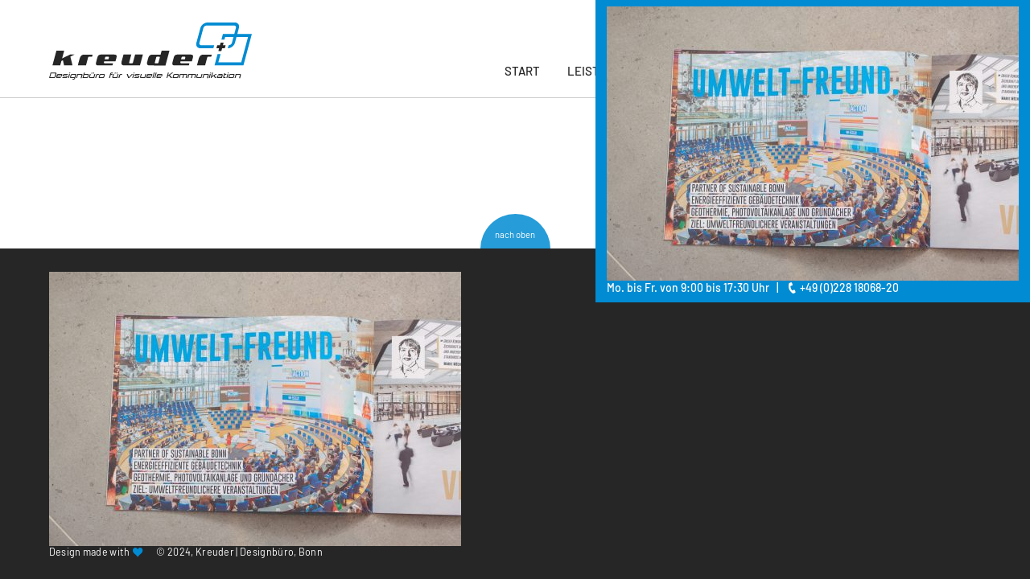

--- FILE ---
content_type: text/html; charset=UTF-8
request_url: https://www.kreuder-designbuero.de/img_0064/
body_size: 8314
content:
<!DOCTYPE html>
<html dir="ltr" lang="de" prefix="og: https://ogp.me/ns#">
<head>
<meta charset="UTF-8">
<meta name="viewport" content="width=device-width, initial-scale=1">
<link rel="profile" href="http://gmpg.org/xfn/11">
<title>IMG_0064 – Kreuder | Designbüro – Agentur für Grafikdesign in Bonn</title>
<!-- All in One SEO 4.9.3 - aioseo.com -->
<meta name="robots" content="max-image-preview:large" />
<meta name="author" content="Ahadmin"/>
<link rel="canonical" href="https://www.kreuder-designbuero.de/img_0064/" />
<meta name="generator" content="All in One SEO (AIOSEO) 4.9.3" />
<meta property="og:locale" content="de_DE" />
<meta property="og:site_name" content="Kreuder | Designbüro – Agentur für Grafikdesign in Bonn – Konzept / Gestaltung / Produktion" />
<meta property="og:type" content="article" />
<meta property="og:title" content="IMG_0064 – Kreuder | Designbüro – Agentur für Grafikdesign in Bonn" />
<meta property="og:url" content="https://www.kreuder-designbuero.de/img_0064/" />
<meta property="og:image" content="https://www.kreuder-designbuero.de/wp-content/themes/fieldsets-kreuder/assets/images/kreuder.svg" />
<meta property="og:image:secure_url" content="https://www.kreuder-designbuero.de/wp-content/themes/fieldsets-kreuder/assets/images/kreuder.svg" />
<meta property="article:published_time" content="2020-03-07T22:21:09+00:00" />
<meta property="article:modified_time" content="2023-06-20T09:41:37+00:00" />
<meta name="twitter:card" content="summary_large_image" />
<meta name="twitter:title" content="IMG_0064 – Kreuder | Designbüro – Agentur für Grafikdesign in Bonn" />
<meta name="twitter:image" content="https://www.kreuder-designbuero.de/wp-content/themes/fieldsets-kreuder/assets/images/kreuder.svg" />
<script type="application/ld+json" class="aioseo-schema">
{"@context":"https:\/\/schema.org","@graph":[{"@type":"BreadcrumbList","@id":"https:\/\/www.kreuder-designbuero.de\/img_0064\/#breadcrumblist","itemListElement":[{"@type":"ListItem","@id":"https:\/\/www.kreuder-designbuero.de#listItem","position":1,"name":"Home","item":"https:\/\/www.kreuder-designbuero.de","nextItem":{"@type":"ListItem","@id":"https:\/\/www.kreuder-designbuero.de\/img_0064\/#listItem","name":"IMG_0064"}},{"@type":"ListItem","@id":"https:\/\/www.kreuder-designbuero.de\/img_0064\/#listItem","position":2,"name":"IMG_0064","previousItem":{"@type":"ListItem","@id":"https:\/\/www.kreuder-designbuero.de#listItem","name":"Home"}}]},{"@type":"ItemPage","@id":"https:\/\/www.kreuder-designbuero.de\/img_0064\/#itempage","url":"https:\/\/www.kreuder-designbuero.de\/img_0064\/","name":"IMG_0064 \u2013 Kreuder | Designb\u00fcro \u2013 Agentur f\u00fcr Grafikdesign in Bonn","inLanguage":"de-DE","isPartOf":{"@id":"https:\/\/www.kreuder-designbuero.de\/#website"},"breadcrumb":{"@id":"https:\/\/www.kreuder-designbuero.de\/img_0064\/#breadcrumblist"},"author":{"@id":"https:\/\/www.kreuder-designbuero.de\/author\/ahadmin\/#author"},"creator":{"@id":"https:\/\/www.kreuder-designbuero.de\/author\/ahadmin\/#author"},"datePublished":"2020-03-07T22:21:09+00:00","dateModified":"2023-06-20T09:41:37+00:00"},{"@type":"Organization","@id":"https:\/\/www.kreuder-designbuero.de\/#organization","name":"Kreuder | Designb\u00fcro \u2013 Agentur f\u00fcr Grafikdesign in Bonn","description":"Konzept \/ Gestaltung \/ Produktion","url":"https:\/\/www.kreuder-designbuero.de\/","telephone":"+492281806830","logo":{"@type":"ImageObject","url":"https:\/\/www.kreuder-designbuero.de\/wp-content\/uploads\/2020\/03\/IMG_0064.jpg","@id":"https:\/\/www.kreuder-designbuero.de\/img_0064\/#organizationLogo"},"image":{"@id":"https:\/\/www.kreuder-designbuero.de\/img_0064\/#organizationLogo"},"sameAs":["https:\/\/www.instagram.com\/kreuder_designbuero\/"]},{"@type":"Person","@id":"https:\/\/www.kreuder-designbuero.de\/author\/ahadmin\/#author","url":"https:\/\/www.kreuder-designbuero.de\/author\/ahadmin\/","name":"Ahadmin"},{"@type":"WebSite","@id":"https:\/\/www.kreuder-designbuero.de\/#website","url":"https:\/\/www.kreuder-designbuero.de\/","name":"Kreuder | Designb\u00fcro \u2013 Agentur f\u00fcr Grafikdesign in Bonn","description":"Konzept \/ Gestaltung \/ Produktion","inLanguage":"de-DE","publisher":{"@id":"https:\/\/www.kreuder-designbuero.de\/#organization"}}]}
</script>
<!-- All in One SEO -->
<link rel='dns-prefetch' href='//www.googletagmanager.com' />
<link rel="alternate" title="oEmbed (JSON)" type="application/json+oembed" href="https://www.kreuder-designbuero.de/wp-json/oembed/1.0/embed?url=https%3A%2F%2Fwww.kreuder-designbuero.de%2Fimg_0064%2F" />
<link rel="alternate" title="oEmbed (XML)" type="text/xml+oembed" href="https://www.kreuder-designbuero.de/wp-json/oembed/1.0/embed?url=https%3A%2F%2Fwww.kreuder-designbuero.de%2Fimg_0064%2F&#038;format=xml" />
<!-- This site uses the Google Analytics by MonsterInsights plugin v9.11.1 - Using Analytics tracking - https://www.monsterinsights.com/ -->
<script data-borlabs-cookie-script-blocker-id='google-analytics-four' data-borlabs-cookie-script-blocker-src="//www.googletagmanager.com/gtag/js?id=G-0FL5N7KLJZ"  data-cfasync="false" data-wpfc-render="false" type="text/template"></script>
<script data-borlabs-cookie-script-blocker-id='monster-insights' data-cfasync="false" data-wpfc-render="false" type="text/template">
var mi_version = '9.11.1';
var mi_track_user = true;
var mi_no_track_reason = '';
var MonsterInsightsDefaultLocations = {"page_location":"https:\/\/www.kreuder-designbuero.de\/img_0064\/"};
if ( typeof MonsterInsightsPrivacyGuardFilter === 'function' ) {
var MonsterInsightsLocations = (typeof MonsterInsightsExcludeQuery === 'object') ? MonsterInsightsPrivacyGuardFilter( MonsterInsightsExcludeQuery ) : MonsterInsightsPrivacyGuardFilter( MonsterInsightsDefaultLocations );
} else {
var MonsterInsightsLocations = (typeof MonsterInsightsExcludeQuery === 'object') ? MonsterInsightsExcludeQuery : MonsterInsightsDefaultLocations;
}
var disableStrs = [
'ga-disable-G-0FL5N7KLJZ',
];
/* Function to detect opted out users */
function __gtagTrackerIsOptedOut() {
for (var index = 0; index < disableStrs.length; index++) {
if (document.cookie.indexOf(disableStrs[index] + '=true') > -1) {
return true;
}
}
return false;
}
/* Disable tracking if the opt-out cookie exists. */
if (__gtagTrackerIsOptedOut()) {
for (var index = 0; index < disableStrs.length; index++) {
window[disableStrs[index]] = true;
}
}
/* Opt-out function */
function __gtagTrackerOptout() {
for (var index = 0; index < disableStrs.length; index++) {
document.cookie = disableStrs[index] + '=true; expires=Thu, 31 Dec 2099 23:59:59 UTC; path=/';
window[disableStrs[index]] = true;
}
}
if ('undefined' === typeof gaOptout) {
function gaOptout() {
__gtagTrackerOptout();
}
}
window.dataLayer = window.dataLayer || [];
window.MonsterInsightsDualTracker = {
helpers: {},
trackers: {},
};
if (mi_track_user) {
function __gtagDataLayer() {
dataLayer.push(arguments);
}
function __gtagTracker(type, name, parameters) {
if (!parameters) {
parameters = {};
}
if (parameters.send_to) {
__gtagDataLayer.apply(null, arguments);
return;
}
if (type === 'event') {
parameters.send_to = monsterinsights_frontend.v4_id;
var hookName = name;
if (typeof parameters['event_category'] !== 'undefined') {
hookName = parameters['event_category'] + ':' + name;
}
if (typeof MonsterInsightsDualTracker.trackers[hookName] !== 'undefined') {
MonsterInsightsDualTracker.trackers[hookName](parameters);
} else {
__gtagDataLayer('event', name, parameters);
}
} else {
__gtagDataLayer.apply(null, arguments);
}
}
__gtagTracker('js', new Date());
__gtagTracker('set', {
'developer_id.dZGIzZG': true,
});
if ( MonsterInsightsLocations.page_location ) {
__gtagTracker('set', MonsterInsightsLocations);
}
__gtagTracker('config', 'G-0FL5N7KLJZ', {"forceSSL":"true","link_attribution":"true"} );
window.gtag = __gtagTracker;										(function () {
/* https://developers.google.com/analytics/devguides/collection/analyticsjs/ */
/* ga and __gaTracker compatibility shim. */
var noopfn = function () {
return null;
};
var newtracker = function () {
return new Tracker();
};
var Tracker = function () {
return null;
};
var p = Tracker.prototype;
p.get = noopfn;
p.set = noopfn;
p.send = function () {
var args = Array.prototype.slice.call(arguments);
args.unshift('send');
__gaTracker.apply(null, args);
};
var __gaTracker = function () {
var len = arguments.length;
if (len === 0) {
return;
}
var f = arguments[len - 1];
if (typeof f !== 'object' || f === null || typeof f.hitCallback !== 'function') {
if ('send' === arguments[0]) {
var hitConverted, hitObject = false, action;
if ('event' === arguments[1]) {
if ('undefined' !== typeof arguments[3]) {
hitObject = {
'eventAction': arguments[3],
'eventCategory': arguments[2],
'eventLabel': arguments[4],
'value': arguments[5] ? arguments[5] : 1,
}
}
}
if ('pageview' === arguments[1]) {
if ('undefined' !== typeof arguments[2]) {
hitObject = {
'eventAction': 'page_view',
'page_path': arguments[2],
}
}
}
if (typeof arguments[2] === 'object') {
hitObject = arguments[2];
}
if (typeof arguments[5] === 'object') {
Object.assign(hitObject, arguments[5]);
}
if ('undefined' !== typeof arguments[1].hitType) {
hitObject = arguments[1];
if ('pageview' === hitObject.hitType) {
hitObject.eventAction = 'page_view';
}
}
if (hitObject) {
action = 'timing' === arguments[1].hitType ? 'timing_complete' : hitObject.eventAction;
hitConverted = mapArgs(hitObject);
__gtagTracker('event', action, hitConverted);
}
}
return;
}
function mapArgs(args) {
var arg, hit = {};
var gaMap = {
'eventCategory': 'event_category',
'eventAction': 'event_action',
'eventLabel': 'event_label',
'eventValue': 'event_value',
'nonInteraction': 'non_interaction',
'timingCategory': 'event_category',
'timingVar': 'name',
'timingValue': 'value',
'timingLabel': 'event_label',
'page': 'page_path',
'location': 'page_location',
'title': 'page_title',
'referrer' : 'page_referrer',
};
for (arg in args) {
if (!(!args.hasOwnProperty(arg) || !gaMap.hasOwnProperty(arg))) {
hit[gaMap[arg]] = args[arg];
} else {
hit[arg] = args[arg];
}
}
return hit;
}
try {
f.hitCallback();
} catch (ex) {
}
};
__gaTracker.create = newtracker;
__gaTracker.getByName = newtracker;
__gaTracker.getAll = function () {
return [];
};
__gaTracker.remove = noopfn;
__gaTracker.loaded = true;
window['__gaTracker'] = __gaTracker;
})();
} else {
console.log("");
(function () {
function __gtagTracker() {
return null;
}
window['__gtagTracker'] = __gtagTracker;
window['gtag'] = __gtagTracker;
})();
}
</script>
<!-- / Google Analytics by MonsterInsights -->
<style id='wp-img-auto-sizes-contain-inline-css' type='text/css'>
img:is([sizes=auto i],[sizes^="auto," i]){contain-intrinsic-size:3000px 1500px}
/*# sourceURL=wp-img-auto-sizes-contain-inline-css */
</style>
<style id='wp-block-library-inline-css' type='text/css'>
:root{--wp-block-synced-color:#7a00df;--wp-block-synced-color--rgb:122,0,223;--wp-bound-block-color:var(--wp-block-synced-color);--wp-editor-canvas-background:#ddd;--wp-admin-theme-color:#007cba;--wp-admin-theme-color--rgb:0,124,186;--wp-admin-theme-color-darker-10:#006ba1;--wp-admin-theme-color-darker-10--rgb:0,107,160.5;--wp-admin-theme-color-darker-20:#005a87;--wp-admin-theme-color-darker-20--rgb:0,90,135;--wp-admin-border-width-focus:2px}@media (min-resolution:192dpi){:root{--wp-admin-border-width-focus:1.5px}}.wp-element-button{cursor:pointer}:root .has-very-light-gray-background-color{background-color:#eee}:root .has-very-dark-gray-background-color{background-color:#313131}:root .has-very-light-gray-color{color:#eee}:root .has-very-dark-gray-color{color:#313131}:root .has-vivid-green-cyan-to-vivid-cyan-blue-gradient-background{background:linear-gradient(135deg,#00d084,#0693e3)}:root .has-purple-crush-gradient-background{background:linear-gradient(135deg,#34e2e4,#4721fb 50%,#ab1dfe)}:root .has-hazy-dawn-gradient-background{background:linear-gradient(135deg,#faaca8,#dad0ec)}:root .has-subdued-olive-gradient-background{background:linear-gradient(135deg,#fafae1,#67a671)}:root .has-atomic-cream-gradient-background{background:linear-gradient(135deg,#fdd79a,#004a59)}:root .has-nightshade-gradient-background{background:linear-gradient(135deg,#330968,#31cdcf)}:root .has-midnight-gradient-background{background:linear-gradient(135deg,#020381,#2874fc)}:root{--wp--preset--font-size--normal:16px;--wp--preset--font-size--huge:42px}.has-regular-font-size{font-size:1em}.has-larger-font-size{font-size:2.625em}.has-normal-font-size{font-size:var(--wp--preset--font-size--normal)}.has-huge-font-size{font-size:var(--wp--preset--font-size--huge)}.has-text-align-center{text-align:center}.has-text-align-left{text-align:left}.has-text-align-right{text-align:right}.has-fit-text{white-space:nowrap!important}#end-resizable-editor-section{display:none}.aligncenter{clear:both}.items-justified-left{justify-content:flex-start}.items-justified-center{justify-content:center}.items-justified-right{justify-content:flex-end}.items-justified-space-between{justify-content:space-between}.screen-reader-text{border:0;clip-path:inset(50%);height:1px;margin:-1px;overflow:hidden;padding:0;position:absolute;width:1px;word-wrap:normal!important}.screen-reader-text:focus{background-color:#ddd;clip-path:none;color:#444;display:block;font-size:1em;height:auto;left:5px;line-height:normal;padding:15px 23px 14px;text-decoration:none;top:5px;width:auto;z-index:100000}html :where(.has-border-color){border-style:solid}html :where([style*=border-top-color]){border-top-style:solid}html :where([style*=border-right-color]){border-right-style:solid}html :where([style*=border-bottom-color]){border-bottom-style:solid}html :where([style*=border-left-color]){border-left-style:solid}html :where([style*=border-width]){border-style:solid}html :where([style*=border-top-width]){border-top-style:solid}html :where([style*=border-right-width]){border-right-style:solid}html :where([style*=border-bottom-width]){border-bottom-style:solid}html :where([style*=border-left-width]){border-left-style:solid}html :where(img[class*=wp-image-]){height:auto;max-width:100%}:where(figure){margin:0 0 1em}html :where(.is-position-sticky){--wp-admin--admin-bar--position-offset:var(--wp-admin--admin-bar--height,0px)}@media screen and (max-width:600px){html :where(.is-position-sticky){--wp-admin--admin-bar--position-offset:0px}}
/*# sourceURL=wp-block-library-inline-css */
</style><style id='global-styles-inline-css' type='text/css'>
:root{--wp--preset--aspect-ratio--square: 1;--wp--preset--aspect-ratio--4-3: 4/3;--wp--preset--aspect-ratio--3-4: 3/4;--wp--preset--aspect-ratio--3-2: 3/2;--wp--preset--aspect-ratio--2-3: 2/3;--wp--preset--aspect-ratio--16-9: 16/9;--wp--preset--aspect-ratio--9-16: 9/16;--wp--preset--color--black: #000000;--wp--preset--color--cyan-bluish-gray: #abb8c3;--wp--preset--color--white: #ffffff;--wp--preset--color--pale-pink: #f78da7;--wp--preset--color--vivid-red: #cf2e2e;--wp--preset--color--luminous-vivid-orange: #ff6900;--wp--preset--color--luminous-vivid-amber: #fcb900;--wp--preset--color--light-green-cyan: #7bdcb5;--wp--preset--color--vivid-green-cyan: #00d084;--wp--preset--color--pale-cyan-blue: #8ed1fc;--wp--preset--color--vivid-cyan-blue: #0693e3;--wp--preset--color--vivid-purple: #9b51e0;--wp--preset--gradient--vivid-cyan-blue-to-vivid-purple: linear-gradient(135deg,rgb(6,147,227) 0%,rgb(155,81,224) 100%);--wp--preset--gradient--light-green-cyan-to-vivid-green-cyan: linear-gradient(135deg,rgb(122,220,180) 0%,rgb(0,208,130) 100%);--wp--preset--gradient--luminous-vivid-amber-to-luminous-vivid-orange: linear-gradient(135deg,rgb(252,185,0) 0%,rgb(255,105,0) 100%);--wp--preset--gradient--luminous-vivid-orange-to-vivid-red: linear-gradient(135deg,rgb(255,105,0) 0%,rgb(207,46,46) 100%);--wp--preset--gradient--very-light-gray-to-cyan-bluish-gray: linear-gradient(135deg,rgb(238,238,238) 0%,rgb(169,184,195) 100%);--wp--preset--gradient--cool-to-warm-spectrum: linear-gradient(135deg,rgb(74,234,220) 0%,rgb(151,120,209) 20%,rgb(207,42,186) 40%,rgb(238,44,130) 60%,rgb(251,105,98) 80%,rgb(254,248,76) 100%);--wp--preset--gradient--blush-light-purple: linear-gradient(135deg,rgb(255,206,236) 0%,rgb(152,150,240) 100%);--wp--preset--gradient--blush-bordeaux: linear-gradient(135deg,rgb(254,205,165) 0%,rgb(254,45,45) 50%,rgb(107,0,62) 100%);--wp--preset--gradient--luminous-dusk: linear-gradient(135deg,rgb(255,203,112) 0%,rgb(199,81,192) 50%,rgb(65,88,208) 100%);--wp--preset--gradient--pale-ocean: linear-gradient(135deg,rgb(255,245,203) 0%,rgb(182,227,212) 50%,rgb(51,167,181) 100%);--wp--preset--gradient--electric-grass: linear-gradient(135deg,rgb(202,248,128) 0%,rgb(113,206,126) 100%);--wp--preset--gradient--midnight: linear-gradient(135deg,rgb(2,3,129) 0%,rgb(40,116,252) 100%);--wp--preset--font-size--small: 13px;--wp--preset--font-size--medium: 20px;--wp--preset--font-size--large: 36px;--wp--preset--font-size--x-large: 42px;--wp--preset--spacing--20: 0.44rem;--wp--preset--spacing--30: 0.67rem;--wp--preset--spacing--40: 1rem;--wp--preset--spacing--50: 1.5rem;--wp--preset--spacing--60: 2.25rem;--wp--preset--spacing--70: 3.38rem;--wp--preset--spacing--80: 5.06rem;--wp--preset--shadow--natural: 6px 6px 9px rgba(0, 0, 0, 0.2);--wp--preset--shadow--deep: 12px 12px 50px rgba(0, 0, 0, 0.4);--wp--preset--shadow--sharp: 6px 6px 0px rgba(0, 0, 0, 0.2);--wp--preset--shadow--outlined: 6px 6px 0px -3px rgb(255, 255, 255), 6px 6px rgb(0, 0, 0);--wp--preset--shadow--crisp: 6px 6px 0px rgb(0, 0, 0);}:where(.is-layout-flex){gap: 0.5em;}:where(.is-layout-grid){gap: 0.5em;}body .is-layout-flex{display: flex;}.is-layout-flex{flex-wrap: wrap;align-items: center;}.is-layout-flex > :is(*, div){margin: 0;}body .is-layout-grid{display: grid;}.is-layout-grid > :is(*, div){margin: 0;}:where(.wp-block-columns.is-layout-flex){gap: 2em;}:where(.wp-block-columns.is-layout-grid){gap: 2em;}:where(.wp-block-post-template.is-layout-flex){gap: 1.25em;}:where(.wp-block-post-template.is-layout-grid){gap: 1.25em;}.has-black-color{color: var(--wp--preset--color--black) !important;}.has-cyan-bluish-gray-color{color: var(--wp--preset--color--cyan-bluish-gray) !important;}.has-white-color{color: var(--wp--preset--color--white) !important;}.has-pale-pink-color{color: var(--wp--preset--color--pale-pink) !important;}.has-vivid-red-color{color: var(--wp--preset--color--vivid-red) !important;}.has-luminous-vivid-orange-color{color: var(--wp--preset--color--luminous-vivid-orange) !important;}.has-luminous-vivid-amber-color{color: var(--wp--preset--color--luminous-vivid-amber) !important;}.has-light-green-cyan-color{color: var(--wp--preset--color--light-green-cyan) !important;}.has-vivid-green-cyan-color{color: var(--wp--preset--color--vivid-green-cyan) !important;}.has-pale-cyan-blue-color{color: var(--wp--preset--color--pale-cyan-blue) !important;}.has-vivid-cyan-blue-color{color: var(--wp--preset--color--vivid-cyan-blue) !important;}.has-vivid-purple-color{color: var(--wp--preset--color--vivid-purple) !important;}.has-black-background-color{background-color: var(--wp--preset--color--black) !important;}.has-cyan-bluish-gray-background-color{background-color: var(--wp--preset--color--cyan-bluish-gray) !important;}.has-white-background-color{background-color: var(--wp--preset--color--white) !important;}.has-pale-pink-background-color{background-color: var(--wp--preset--color--pale-pink) !important;}.has-vivid-red-background-color{background-color: var(--wp--preset--color--vivid-red) !important;}.has-luminous-vivid-orange-background-color{background-color: var(--wp--preset--color--luminous-vivid-orange) !important;}.has-luminous-vivid-amber-background-color{background-color: var(--wp--preset--color--luminous-vivid-amber) !important;}.has-light-green-cyan-background-color{background-color: var(--wp--preset--color--light-green-cyan) !important;}.has-vivid-green-cyan-background-color{background-color: var(--wp--preset--color--vivid-green-cyan) !important;}.has-pale-cyan-blue-background-color{background-color: var(--wp--preset--color--pale-cyan-blue) !important;}.has-vivid-cyan-blue-background-color{background-color: var(--wp--preset--color--vivid-cyan-blue) !important;}.has-vivid-purple-background-color{background-color: var(--wp--preset--color--vivid-purple) !important;}.has-black-border-color{border-color: var(--wp--preset--color--black) !important;}.has-cyan-bluish-gray-border-color{border-color: var(--wp--preset--color--cyan-bluish-gray) !important;}.has-white-border-color{border-color: var(--wp--preset--color--white) !important;}.has-pale-pink-border-color{border-color: var(--wp--preset--color--pale-pink) !important;}.has-vivid-red-border-color{border-color: var(--wp--preset--color--vivid-red) !important;}.has-luminous-vivid-orange-border-color{border-color: var(--wp--preset--color--luminous-vivid-orange) !important;}.has-luminous-vivid-amber-border-color{border-color: var(--wp--preset--color--luminous-vivid-amber) !important;}.has-light-green-cyan-border-color{border-color: var(--wp--preset--color--light-green-cyan) !important;}.has-vivid-green-cyan-border-color{border-color: var(--wp--preset--color--vivid-green-cyan) !important;}.has-pale-cyan-blue-border-color{border-color: var(--wp--preset--color--pale-cyan-blue) !important;}.has-vivid-cyan-blue-border-color{border-color: var(--wp--preset--color--vivid-cyan-blue) !important;}.has-vivid-purple-border-color{border-color: var(--wp--preset--color--vivid-purple) !important;}.has-vivid-cyan-blue-to-vivid-purple-gradient-background{background: var(--wp--preset--gradient--vivid-cyan-blue-to-vivid-purple) !important;}.has-light-green-cyan-to-vivid-green-cyan-gradient-background{background: var(--wp--preset--gradient--light-green-cyan-to-vivid-green-cyan) !important;}.has-luminous-vivid-amber-to-luminous-vivid-orange-gradient-background{background: var(--wp--preset--gradient--luminous-vivid-amber-to-luminous-vivid-orange) !important;}.has-luminous-vivid-orange-to-vivid-red-gradient-background{background: var(--wp--preset--gradient--luminous-vivid-orange-to-vivid-red) !important;}.has-very-light-gray-to-cyan-bluish-gray-gradient-background{background: var(--wp--preset--gradient--very-light-gray-to-cyan-bluish-gray) !important;}.has-cool-to-warm-spectrum-gradient-background{background: var(--wp--preset--gradient--cool-to-warm-spectrum) !important;}.has-blush-light-purple-gradient-background{background: var(--wp--preset--gradient--blush-light-purple) !important;}.has-blush-bordeaux-gradient-background{background: var(--wp--preset--gradient--blush-bordeaux) !important;}.has-luminous-dusk-gradient-background{background: var(--wp--preset--gradient--luminous-dusk) !important;}.has-pale-ocean-gradient-background{background: var(--wp--preset--gradient--pale-ocean) !important;}.has-electric-grass-gradient-background{background: var(--wp--preset--gradient--electric-grass) !important;}.has-midnight-gradient-background{background: var(--wp--preset--gradient--midnight) !important;}.has-small-font-size{font-size: var(--wp--preset--font-size--small) !important;}.has-medium-font-size{font-size: var(--wp--preset--font-size--medium) !important;}.has-large-font-size{font-size: var(--wp--preset--font-size--large) !important;}.has-x-large-font-size{font-size: var(--wp--preset--font-size--x-large) !important;}
/*# sourceURL=global-styles-inline-css */
</style>
<style id='classic-theme-styles-inline-css' type='text/css'>
/*! This file is auto-generated */
.wp-block-button__link{color:#fff;background-color:#32373c;border-radius:9999px;box-shadow:none;text-decoration:none;padding:calc(.667em + 2px) calc(1.333em + 2px);font-size:1.125em}.wp-block-file__button{background:#32373c;color:#fff;text-decoration:none}
/*# sourceURL=/wp-includes/css/classic-themes.min.css */
</style>
<!-- <link rel='stylesheet' id='fstheme-module-styles-css' href='https://www.kreuder-designbuero.de/wp-content/themes/fieldsets-kreuder/modules/styles.css?ver=20237251291' type='text/css' media='all' /> -->
<!-- <link rel='stylesheet' id='fstheme-style-css' href='https://www.kreuder-designbuero.de/wp-content/themes/fieldsets-kreuder/style.css?ver=1590013001' type='text/css' media='all' /> -->
<!-- <link rel='stylesheet' id='fstheme-slider-css' href='https://www.kreuder-designbuero.de/wp-content/themes/fieldsets-kreuder/modules/content-slider/swiper.min.css?ver=1589446941' type='text/css' media='all' /> -->
<!-- <link rel='stylesheet' id='borlabs-cookie-custom-css' href='https://www.kreuder-designbuero.de/wp-content/cache/borlabs-cookie/1/borlabs-cookie-1-de.css?ver=3.3.23-58' type='text/css' media='all' /> -->
<link rel="stylesheet" type="text/css" href="//www.kreuder-designbuero.de/wp-content/cache/wpfc-minified/jqko411n/81mku.css" media="all"/>
<script data-borlabs-cookie-script-blocker-handle="monsterinsights-frontend-script" data-borlabs-cookie-script-blocker-id="monster-insights" type="text/template" data-borlabs-cookie-script-blocker-src="https://www.kreuder-designbuero.de/wp-content/plugins/google-analytics-for-wordpress/assets/js/frontend-gtag.min.js?ver=9.11.1" id="monsterinsights-frontend-script-js" data-wp-strategy="async"></script><script data-borlabs-cookie-script-blocker-handle="monsterinsights-frontend-script" data-borlabs-cookie-script-blocker-id="monster-insights" data-cfasync="false" data-wpfc-render="false" type="text/template" id='monsterinsights-frontend-script-js-extra'>/* <![CDATA[ */
var monsterinsights_frontend = {"js_events_tracking":"true","download_extensions":"doc,pdf,ppt,zip,xls,docx,pptx,xlsx","inbound_paths":"[{\"path\":\"\\\/go\\\/\",\"label\":\"affiliate\"},{\"path\":\"\\\/recommend\\\/\",\"label\":\"affiliate\"}]","home_url":"https:\/\/www.kreuder-designbuero.de","hash_tracking":"false","v4_id":"G-0FL5N7KLJZ"};/* ]]> */
</script><script src='//www.kreuder-designbuero.de/wp-content/cache/wpfc-minified/f2b8u93w/81mku.js' type="text/javascript"></script>
<!-- <script type="text/javascript" src="https://www.kreuder-designbuero.de/wp-content/themes/fieldsets-kreuder/assets/jquery-3.3.1.min.js?ver=3.3.1" id="fstheme-jquery-js"></script> -->
<!-- <script type="text/javascript" src="https://www.kreuder-designbuero.de/wp-content/themes/fieldsets-kreuder/modules/scripts.js?ver=17105622208" id="fstheme-module-scripts-js"></script> -->
<!-- <script type="text/javascript" src="https://www.kreuder-designbuero.de/wp-content/themes/fieldsets-kreuder/script.js?ver=1589982019" id="fstheme-script-js"></script> -->
<!-- <script type="text/javascript" src="https://www.kreuder-designbuero.de/wp-content/themes/fieldsets-kreuder/modules/content-slider/swiper.min.js?ver=1589446941" id="fstheme-slider-js"></script> -->
<script data-no-optimize="1" data-no-minify="1" data-cfasync="false" type="text/javascript" src="https://www.kreuder-designbuero.de/wp-content/cache/borlabs-cookie/1/borlabs-cookie-config-de.json.js?ver=3.3.23-70" id="borlabs-cookie-config-js"></script>
<!-- Google Tag (gtac.js) durch Site-Kit hinzugefügt -->
<!-- Das Google Ads-Snippet wurde von Site Kit hinzugefügt -->
<script data-borlabs-cookie-script-blocker-id='monster-insights' type="text/template" data-borlabs-cookie-script-blocker-src="https://www.googletagmanager.com/gtag/js?id=AW-631000612" id="google_gtagjs-js"></script>
<script type="text/javascript" id="google_gtagjs-js-after">
/* <![CDATA[ */
window.dataLayer = window.dataLayer || [];function gtag(){dataLayer.push(arguments);}
gtag("js", new Date());
gtag("set", "developer_id.dZTNiMT", true);
gtag("config", "AW-631000612");
window._googlesitekit = window._googlesitekit || {}; window._googlesitekit.throttledEvents = []; window._googlesitekit.gtagEvent = (name, data) => { var key = JSON.stringify( { name, data } ); if ( !! window._googlesitekit.throttledEvents[ key ] ) { return; } window._googlesitekit.throttledEvents[ key ] = true; setTimeout( () => { delete window._googlesitekit.throttledEvents[ key ]; }, 5 ); gtag( "event", name, { ...data, event_source: "site-kit" } ); }; 
//# sourceURL=google_gtagjs-js-after
/* ]]> */
</script>
<link rel="https://api.w.org/" href="https://www.kreuder-designbuero.de/wp-json/" /><link rel="alternate" title="JSON" type="application/json" href="https://www.kreuder-designbuero.de/wp-json/wp/v2/media/726" /><link rel="EditURI" type="application/rsd+xml" title="RSD" href="https://www.kreuder-designbuero.de/xmlrpc.php?rsd" />
<link rel='shortlink' href='https://www.kreuder-designbuero.de/?p=726' />
<meta name="generator" content="Site Kit by Google 1.170.0" /><link rel="icon" href="https://www.kreuder-designbuero.de/wp-content/uploads/2020/09/cropped-favicon_kreuder_cyan_512_px-2-32x32.png" sizes="32x32" />
<link rel="icon" href="https://www.kreuder-designbuero.de/wp-content/uploads/2020/09/cropped-favicon_kreuder_cyan_512_px-2-192x192.png" sizes="192x192" />
<link rel="apple-touch-icon" href="https://www.kreuder-designbuero.de/wp-content/uploads/2020/09/cropped-favicon_kreuder_cyan_512_px-2-180x180.png" />
<meta name="msapplication-TileImage" content="https://www.kreuder-designbuero.de/wp-content/uploads/2020/09/cropped-favicon_kreuder_cyan_512_px-2-270x270.png" />
<script>
var home_url = 'https://www.kreuder-designbuero.de';
var prev_url = '';
var next_url = 'https://www.kreuder-designbuero.de/bundesamt-fuer-bevoelkerungsschutz-und-katastrophenhilfe-bbk/';
</script>
</head>
<body class="attachment wp-singular attachment-template-default single single-attachment postid-726 attachmentid-726 attachment-jpeg wp-theme-fieldsets-kreuder">
<a id="burger-button" href="#burger-menu">
<span></span>
</a>
<div id="burger-menu">
</div><!--burger-menu--> 
<div id="page">
<header>
<div class="wrap">
<a href="https://www.kreuder-designbuero.de" id="logo"><img src="https://www.kreuder-designbuero.de/wp-content/themes/fieldsets-kreuder/assets/images/kreuder.svg" alt="Kreuder | Designbüro – Agentur für Grafikdesign in Bonn"></a>
<div id="primary-menu">
<nav>
<ul id="menu-hauptmenue" class="menu"><li id="menu-item-42" class="menu-item menu-item-type-post_type menu-item-object-page menu-item-home menu-item-42"><a href="https://www.kreuder-designbuero.de/">Start</a></li><li id="menu-item-43" class="menu-item menu-item-type-post_type menu-item-object-page menu-item-43"><a href="https://www.kreuder-designbuero.de/leistungen/">Leistungen</a></li><li id="menu-item-232" class="menu-item menu-item-type-custom menu-item-object-custom menu-item-home menu-item-232"><a href="https://www.kreuder-designbuero.de/#arbeitsproben">Arbeiten</a></li><li id="menu-item-234" class="menu-item menu-item-type-custom menu-item-object-custom menu-item-home menu-item-234"><a href="https://www.kreuder-designbuero.de/#ueber-uns">Über uns</a></li><li id="menu-item-233" class="menu-item menu-item-type-custom menu-item-object-custom menu-item-home menu-item-233"><a href="https://www.kreuder-designbuero.de/#kundschaft">Kundschaft</a></li><li id="menu-item-235" class="menu-item menu-item-type-custom menu-item-object-custom menu-item-home menu-item-235"><a href="https://www.kreuder-designbuero.de/#kontakt">Kontakt</a></li></ul> 
</nav>
</div><!--primary-menu--> 
</div><!--.wrap-->
<div id="header-text">
<p class="attachment"><a href='https://www.kreuder-designbuero.de/wp-content/uploads/2020/03/IMG_0064.jpg'><img fetchpriority="high" decoding="async" width="512" height="341" src="https://www.kreuder-designbuero.de/wp-content/uploads/2020/03/IMG_0064-512x341.jpg" class="attachment-medium size-medium" alt="Arbeitsprobe WCCB" srcset="https://www.kreuder-designbuero.de/wp-content/uploads/2020/03/IMG_0064-512x341.jpg 512w, https://www.kreuder-designbuero.de/wp-content/uploads/2020/03/IMG_0064-1024x683.jpg 1024w, https://www.kreuder-designbuero.de/wp-content/uploads/2020/03/IMG_0064-768x512.jpg 768w, https://www.kreuder-designbuero.de/wp-content/uploads/2020/03/IMG_0064-1536x1024.jpg 1536w, https://www.kreuder-designbuero.de/wp-content/uploads/2020/03/IMG_0064-2048x1366.jpg 2048w" sizes="(max-width: 512px) 512px, (max-width: 999px) 100vw, 512px" /></a></p>
<p>Mo. bis Fr. von 9:00 bis 17:30 Uhr &nbsp; | &nbsp; <span class="font-icon icon-phone"></span> +49 (0)228 18068-20</p>
</div>
</header>
<!-- Global site tag (gtag.js) - Google Analytics
<script data-borlabs-cookie-script-blocker-id='monster-insights' type='text/template' data-borlabs-cookie-script-blocker-src="https://www.googletagmanager.com/gtag/js?id=UA-166798740-3">
</script>
<script>
window.dataLayer = window.dataLayer || [];
function gtag(){dataLayer.push(arguments);}
gtag('js', new Date());
gtag('config', 'UA-166798740-3');
</script> -->
<main>
</main>
	<footer>
<a href="#page" class="scroll-to" id="totop"><span>nach oben</span></a>
<div class="wrap">
<div id="footer-text">
<p class="attachment"><a href='https://www.kreuder-designbuero.de/wp-content/uploads/2020/03/IMG_0064.jpg'><img loading="lazy" decoding="async" width="512" height="341" src="https://www.kreuder-designbuero.de/wp-content/uploads/2020/03/IMG_0064-512x341.jpg" class="attachment-medium size-medium" alt="Arbeitsprobe WCCB" srcset="https://www.kreuder-designbuero.de/wp-content/uploads/2020/03/IMG_0064-512x341.jpg 512w, https://www.kreuder-designbuero.de/wp-content/uploads/2020/03/IMG_0064-1024x683.jpg 1024w, https://www.kreuder-designbuero.de/wp-content/uploads/2020/03/IMG_0064-768x512.jpg 768w, https://www.kreuder-designbuero.de/wp-content/uploads/2020/03/IMG_0064-1536x1024.jpg 1536w, https://www.kreuder-designbuero.de/wp-content/uploads/2020/03/IMG_0064-2048x1366.jpg 2048w" sizes="auto, (max-width: 512px) 512px, (max-width: 999px) 100vw, 512px" /></a></p>
<p>Design made with <span class="font-icon icon-heart"></span> &nbsp; &nbsp; &nbsp; © 2024, Kreuder | Designbüro, Bonn</p>
</div>
<div id="footer-menu">
<nav>
<ul id="menu-footer-menue" class="menu"><li id="menu-item-577" class="menu-item menu-item-type-post_type menu-item-object-page menu-item-577"><a href="https://www.kreuder-designbuero.de/agb/">AGB</a></li><li id="menu-item-49" class="menu-item menu-item-type-post_type menu-item-object-page menu-item-privacy-policy menu-item-49"><a rel="privacy-policy" href="https://www.kreuder-designbuero.de/datenschutz/">Datenschutzerklärung</a></li><li id="menu-item-48" class="menu-item menu-item-type-post_type menu-item-object-page menu-item-48"><a href="https://www.kreuder-designbuero.de/impressum/">Impressum</a></li></ul> 
</nav>
</div><!--footer-menu--> 
</div><!-- .wrap -->
</footer>
</div><!-- #page -->
<script type="speculationrules">
{"prefetch":[{"source":"document","where":{"and":[{"href_matches":"/*"},{"not":{"href_matches":["/wp-*.php","/wp-admin/*","/wp-content/uploads/*","/wp-content/*","/wp-content/plugins/*","/wp-content/themes/fieldsets-kreuder/*","/*\\?(.+)"]}},{"not":{"selector_matches":"a[rel~=\"nofollow\"]"}},{"not":{"selector_matches":".no-prefetch, .no-prefetch a"}}]},"eagerness":"conservative"}]}
</script>
<script type="module" src="https://www.kreuder-designbuero.de/wp-content/plugins/borlabs-cookie/assets/javascript/borlabs-cookie.min.js?ver=3.3.23" id="borlabs-cookie-core-js-module" data-cfasync="false" data-no-minify="1" data-no-optimize="1"></script>
<!--googleoff: all--><div data-nosnippet data-borlabs-cookie-consent-required='true' id='BorlabsCookieBox'></div><div id='BorlabsCookieWidget' class='brlbs-cmpnt-container'></div><!--googleon: all-->
</body>
</html><!-- WP Fastest Cache file was created in 1.503 seconds, on January 15, 2026 @ 10:37 am -->

--- FILE ---
content_type: image/svg+xml
request_url: https://www.kreuder-designbuero.de/wp-content/themes/fieldsets-kreuder/assets/images/kreuder.svg
body_size: 2642
content:
<?xml version="1.0" encoding="utf-8"?>
<!-- Generator: Adobe Illustrator 23.0.0, SVG Export Plug-In . SVG Version: 6.00 Build 0)  -->
<svg version="1.1" id="Ebene_1" xmlns="http://www.w3.org/2000/svg" xmlns:xlink="http://www.w3.org/1999/xlink" x="0px" y="0px"
	 width="424.6px" height="119.7px" viewBox="0 0 424.6 119.7" style="enable-background:new 0 0 424.6 119.7;" xml:space="preserve"
	>
<style type="text/css">
	.st0{fill:#262626;}
	.st1{fill:#008BD2;}
</style>
<polygon class="st0" points="369.6,47.8 364,47.8 365.5,42.1 359.2,42.1 357.7,47.8 352,47.8 350.4,54.1 356,54.1 354.5,59.7 
	360.8,59.7 362.3,54.1 367.9,54.1 "/>
<path class="st1" d="M389.1,0h-57.7c-6.3,0-12.9,5.2-14.6,11.5l-8.3,31c-1.7,6.3,2.1,11.5,8.4,11.5H344l1.7-6.3h-27.1
	c-2.9,0-4.6-2.3-3.8-5.2l8.3-31c0.8-2.9,3.7-5.2,6.6-5.2h57.7c2.9,0,4.6,2.3,3.8,5.2l-8.3,31c-0.8,2.9-3.7,5.2-6.6,5.2h-0.4
	l-1.7,6.3h0.4c6.3,0,12.9-5.2,14.6-11.5l8.3-31C399.2,5.2,395.4,0,389.1,0z"/>
<polygon class="st1" points="364,23.9 360.9,35.8 367.2,35.8 368.7,30.2 416.6,30.2 402.4,83.6 354.4,83.6 359.1,66 352.8,66 
	346.5,89.9 407,89.9 424.6,23.9 "/>
<g>
	<path class="st0" d="M31.3,90L29,79.2l-3.2,1.5L23.3,90H7l8.3-31h16.3l-4.3,16.2l16.7-8h9.3l-8.8,4.3L49,89.9H31.3V90z"/>
	<path class="st0" d="M84,71.7c-0.7,0-1.2,0.1-1.6,0.4c-0.3,0.3-0.6,0.8-0.8,1.5L77.2,90H60.1L64,75.5c0.7-2.5,1.8-4.6,3.4-6
		c1.6-1.5,3.7-2.2,6.4-2.2h17.4L90,71.8L84,71.7L84,71.7z"/>
	<path class="st0" d="M115.2,81.6l-0.4,1.6c-0.1,0.4-0.1,0.7-0.1,0.9c0,0.9,0.7,1.4,2.1,1.4h17.1l-1.2,4.5h-29.4
		c-1.9,0-3.3-0.3-4.1-0.9c-0.8-0.6-1.2-1.5-1.2-2.8c0-0.8,0.2-1.9,0.5-3.2l2.4-9c0.3-1.2,0.7-2.2,1.1-3.1s1-1.6,1.6-2.1
		c0.6-0.6,1.4-1,2.3-1.3s2-0.4,3.3-0.4h27c1.9,0,3.3,0.3,4.1,0.9c0.8,0.6,1.2,1.5,1.2,2.8c0,0.8-0.2,1.9-0.5,3.2l-2,7.4h-23.8V81.6z
		 M125.3,73.6c0.1-0.3,0.1-0.6,0.1-0.9c0-0.6-0.4-1-1.3-1h-4.7c-0.6,0-1.1,0.1-1.4,0.4s-0.5,0.8-0.7,1.4l-1,3.6h8L125.3,73.6z"/>
	<path class="st0" d="M157.3,90c-2.1,0-3.6-0.4-4.5-1.3s-1.4-2.1-1.4-3.7c0-1,0.2-2.1,0.5-3.3l3.9-14.5h16.3l-4.4,16.4
		c-0.1,0.4-0.1,0.6-0.1,0.9c0,0.7,0.5,1,1.5,1h4.2c0.7,0,1.2-0.1,1.6-0.4c0.3-0.3,0.6-0.8,0.8-1.5l4.4-16.4h16.3l-6.1,22.7L157.3,90
		L157.3,90z"/>
	<path class="st0" d="M210.6,90c-2,0-3.5-0.4-4.4-1.2c-0.9-0.8-1.3-1.9-1.3-3.2c0-0.8,0.1-1.6,0.4-2.6l2.3-8.6
		c0.5-2.1,1.5-3.8,3-5.1c1.4-1.3,3.5-2,6.1-2h16.8l2.2-8.2H252l-8.3,31L210.6,90L210.6,90z M231.9,73.5c0-0.1,0.1-0.2,0.1-0.4
		c0-0.2,0-0.3,0-0.4c0-0.6-0.4-1-1.3-1h-4.5c-0.5,0-1,0.1-1.3,0.4s-0.6,0.7-0.7,1.4l-2.8,10.4c-0.1,0.2-0.1,0.3-0.1,0.4v0.3
		c0,0.6,0.4,1,1.3,1h4.5c0.5,0,1-0.1,1.3-0.4s0.6-0.7,0.7-1.4L231.9,73.5z"/>
	<path class="st0" d="M275.2,81.6l-0.4,1.6c-0.1,0.4-0.1,0.7-0.1,0.9c0,0.9,0.7,1.4,2.1,1.4h17.1l-1.2,4.5h-29.4
		c-1.9,0-3.3-0.3-4.1-0.9c-0.8-0.6-1.2-1.5-1.2-2.8c0-0.8,0.2-1.9,0.5-3.2l2.4-9c0.3-1.2,0.7-2.2,1.1-3.1s1-1.6,1.6-2.1
		c0.6-0.6,1.4-1,2.3-1.3s2-0.4,3.3-0.4h27c1.9,0,3.3,0.3,4.1,0.9c0.8,0.6,1.2,1.5,1.2,2.8c0,0.8-0.2,1.9-0.5,3.2l-2,7.4h-23.8V81.6z
		 M285.3,73.6c0.1-0.3,0.1-0.6,0.1-0.9c0-0.6-0.4-1-1.3-1h-4.7c-0.6,0-1.1,0.1-1.4,0.4s-0.5,0.8-0.7,1.4l-1,3.6h8L285.3,73.6z"/>
	<path class="st0" d="M333.5,71.7c-0.7,0-1.2,0.1-1.6,0.4c-0.3,0.3-0.6,0.8-0.8,1.5L326.7,90h-17.1l3.9-14.5c0.7-2.5,1.8-4.6,3.4-6
		c1.6-1.5,3.7-2.2,6.4-2.2h17.4l-1.2,4.5L333.5,71.7L333.5,71.7z"/>
</g>
<g>
	<path class="st0" d="M10.3,116.5H0L3.1,105h10.4c1.3,0,1.9,0.6,1.9,1.6c0,0.3,0,0.6-0.1,0.9l-1.7,6.4C13,115.5,12,116.5,10.3,116.5
		z M13.2,107.5c0-0.1,0-0.2,0-0.3c0-0.4-0.2-0.6-0.6-0.6H4.4l-2.2,8.2h8.1c0.7,0,1-0.3,1.2-0.9L13.2,107.5z"/>
	<path class="st0" d="M17.3,113.2l-0.2,0.8c0,0.1-0.1,0.2-0.1,0.3c0,0.4,0.3,0.5,0.8,0.5h6.8l-0.4,1.6H17c-1.4,0-2-0.4-2-1.4
		c0-0.3,0.1-0.7,0.2-1.2l0.9-3.3c0.5-1.8,1.1-2.5,3.1-2.5h6.4c1.5,0,2,0.4,2,1.3c0,0.3-0.1,0.8-0.2,1.3l-0.7,2.6L17.3,113.2
		L17.3,113.2z M25.6,110.4c0-0.1,0.1-0.2,0.1-0.3c0-0.3-0.1-0.4-0.5-0.4h-6.4c-0.5,0-0.7,0.2-0.8,0.7l-0.3,1.1h7.6L25.6,110.4z"/>
	<path class="st0" d="M35.2,116.5h-7.5l0.4-1.7h7.4c0.6,0,1.2-0.5,1.2-1.1c0-0.4-0.3-0.6-0.7-0.6h-5.5c-1.1,0-1.9-0.8-1.9-1.9
		c0-1.5,1.5-3.2,3.2-3.2h7.4l-0.4,1.7h-7.3c-0.6,0-1.1,0.6-1.1,1.1c0,0.3,0.2,0.6,0.6,0.6h5.5c1.2,0,1.9,0.7,1.9,1.8
		C38.5,114.8,37,116.5,35.2,116.5z"/>
	<path class="st0" d="M39.5,116.5l2.3-8.4h1.9l-2.3,8.4H39.5z M42.1,106.8l0.5-1.9h1.8l-0.5,1.9H42.1z"/>
	<path class="st0" d="M51,119.7h-2l0.4-1.6h1.9c0.9,0,1.1-0.2,1.4-1.3l0.1-0.3H46c-1.4,0-2.1-0.5-2.1-1.6c0-0.3,0-0.6,0.1-1l0.9-3.2
		c0.6-2.1,1.5-2.6,3.4-2.6H57l-2.3,8.4C54,118.8,53,119.7,51,119.7z M54.5,110.4c0-0.1,0.1-0.2,0.1-0.3c0-0.3-0.1-0.4-0.5-0.4h-6.4
		c-0.5,0-0.7,0.2-0.8,0.7l-1,3.8c0,0.1-0.1,0.2-0.1,0.3c0,0.3,0.1,0.4,0.5,0.4h6.4c0.5,0,0.7-0.2,0.8-0.7L54.5,110.4z"/>
	<path class="st0" d="M66.2,116.5l1.6-6.2c0-0.1,0.1-0.3,0.1-0.3c0-0.2-0.1-0.3-0.4-0.3h-6.4c-0.5,0-0.7,0.2-0.9,0.7l-1.6,6.1h-1.9
		l2.3-8.4h9.3c1,0,1.7,0.4,1.7,1.3c0,0.3-0.1,0.6-0.2,1l-1.6,6.2h-2V116.5z"/>
	<path class="st0" d="M78.6,116.5h-8.7L73,105h1.9l-0.8,3h6.8c1.6,0,2.1,0.5,2.1,1.4c0,0.3-0.1,0.7-0.2,1.2l-0.9,3.2
		C81.6,115.5,80.7,116.5,78.6,116.5z M81.1,110.3c0-0.1,0-0.2,0-0.3c0-0.3-0.1-0.4-0.5-0.4h-6.3c-0.4,0-0.6,0.2-0.8,0.6l-1,3.8
		c0,0.1,0,0.2,0,0.3c0,0.3,0.1,0.4,0.5,0.4h6.3c0.4,0,0.6-0.2,0.8-0.6L81.1,110.3z"/>
	<path class="st0" d="M85.9,116.5c-1.5,0-2.2-0.7-2.2-1.8c0-0.4,0.1-0.8,0.2-1.2l1.4-5.4h1.9l-1.6,6.1c0,0.1-0.1,0.2-0.1,0.3
		c0,0.3,0.2,0.4,0.6,0.4h6.2c0.5,0,0.7-0.2,0.9-0.7l1.6-6.1h1.9l-2.3,8.4L85.9,116.5L85.9,116.5z M88.5,106.9L89,105h1.8l-0.5,1.9
		H88.5z M92.2,106.9l0.5-1.9h1.8l-0.5,1.9H92.2z"/>
	<path class="st0" d="M101.3,109.7c-0.4,0-1.1,0.4-1.2,0.8l-1.6,6h-2l1.4-5.4c0.5-1.9,1.6-3.1,3.6-3.1h2.9l-0.4,1.6h-2.7V109.7z"/>
	<path class="st0" d="M112.5,116.5h-6.6c-1.4,0-2-0.4-2-1.4c0-0.3,0.1-0.7,0.2-1.2l0.9-3.3c0.5-1.8,1.2-2.5,3.1-2.5h6.6
		c1.4,0,2,0.4,2,1.4c0,0.3-0.1,0.7-0.2,1.2l-0.9,3.3C115.1,115.7,114.4,116.5,112.5,116.5z M114.6,110.4c0-0.1,0.1-0.2,0.1-0.3
		c0-0.3-0.1-0.4-0.5-0.4h-6.4c-0.5,0-0.7,0.2-0.8,0.7l-1,3.8c0,0.1-0.1,0.2-0.1,0.3c0,0.3,0.1,0.4,0.5,0.4h6.4
		c0.5,0,0.7-0.2,0.8-0.7L114.6,110.4z"/>
	<path class="st0" d="M130.6,106.6c-0.5,0-0.8,0.2-0.8,0.6l-0.2,0.8h3l-0.4,1.6h-3l-1.8,6.8h-1.9l2.5-9.2c0.3-1.3,1.2-2.3,3-2.3h2.8
		l-0.4,1.6h-2.8V106.6z"/>
	<path class="st0" d="M134.6,116.5c-1.5,0-2.2-0.7-2.2-1.8c0-0.4,0.1-0.8,0.2-1.2l1.4-5.4h1.9l-1.6,6.1c0,0.1-0.1,0.2-0.1,0.3
		c0,0.3,0.2,0.4,0.6,0.4h6.2c0.5,0,0.7-0.2,0.9-0.7l1.6-6.1h1.9l-2.3,8.4L134.6,116.5L134.6,116.5z M137.2,106.9l0.5-1.9h1.8
		l-0.5,1.9H137.2z M140.9,106.9l0.5-1.9h1.8l-0.5,1.9H140.9z"/>
	<path class="st0" d="M150,109.7c-0.4,0-1.1,0.4-1.2,0.8l-1.6,6h-2l1.4-5.4c0.5-1.9,1.6-3.1,3.6-3.1h2.9l-0.4,1.6H150V109.7z"/>
	<path class="st0" d="M167.7,116.5h-2.2l-2.9-8.4h2.2l2.3,6.7l5.9-6.7h2.2L167.7,116.5z"/>
	<path class="st0" d="M174.1,116.5l2.3-8.4h1.9l-2.3,8.4H174.1z M176.7,106.8l0.5-1.9h1.8l-0.5,1.9H176.7z"/>
	<path class="st0" d="M185.8,116.5h-7.5l0.4-1.7h7.4c0.6,0,1.2-0.5,1.2-1.1c0-0.4-0.3-0.6-0.7-0.6h-5.5c-1.1,0-1.9-0.8-1.9-1.9
		c0-1.5,1.5-3.2,3.2-3.2h7.4l-0.4,1.7h-7.3c-0.6,0-1.1,0.6-1.1,1.1c0,0.3,0.2,0.6,0.6,0.6h5.5c1.2,0,1.9,0.7,1.9,1.8
		C189.1,114.8,187.5,116.5,185.8,116.5z"/>
	<path class="st0" d="M192.7,116.5c-1.5,0-2.2-0.7-2.2-1.8c0-0.4,0.1-0.8,0.2-1.2l1.4-5.4h1.9l-1.6,6.1c0,0.1-0.1,0.2-0.1,0.3
		c0,0.3,0.2,0.4,0.6,0.4h6.2c0.5,0,0.7-0.2,0.9-0.7l1.6-6.1h1.9l-2.3,8.4L192.7,116.5L192.7,116.5z"/>
	<path class="st0" d="M205.9,113.2l-0.2,0.8c0,0.1-0.1,0.2-0.1,0.3c0,0.4,0.3,0.5,0.8,0.5h6.8l-0.4,1.6h-7.2c-1.4,0-2-0.4-2-1.4
		c0-0.3,0.1-0.7,0.2-1.2l0.9-3.3c0.5-1.8,1.1-2.5,3.1-2.5h6.4c1.5,0,2,0.4,2,1.3c0,0.3-0.1,0.8-0.2,1.3l-0.7,2.6L205.9,113.2
		L205.9,113.2z M214.3,110.4c0-0.1,0.1-0.2,0.1-0.3c0-0.3-0.1-0.4-0.5-0.4h-6.4c-0.5,0-0.7,0.2-0.8,0.7l-0.3,1.1h7.6L214.3,110.4z"
		/>
	<path class="st0" d="M216.2,116.5l3.1-11.5h1.9l-3.1,11.5H216.2z"/>
	<path class="st0" d="M220.3,116.5l3.1-11.5h1.9l-3.1,11.5H220.3z"/>
	<path class="st0" d="M227,113.2l-0.2,0.8c0,0.1-0.1,0.2-0.1,0.3c0,0.4,0.3,0.5,0.8,0.5h6.8l-0.4,1.6h-7.2c-1.4,0-2-0.4-2-1.4
		c0-0.3,0.1-0.7,0.2-1.2l0.9-3.3c0.5-1.8,1.1-2.5,3.1-2.5h6.4c1.5,0,2,0.4,2,1.3c0,0.3-0.1,0.8-0.2,1.3l-0.7,2.6L227,113.2
		L227,113.2z M235.4,110.4c0-0.1,0.1-0.2,0.1-0.3c0-0.3-0.1-0.4-0.5-0.4h-6.4c-0.5,0-0.7,0.2-0.8,0.7l-0.3,1.1h7.6L235.4,110.4z"/>
	<path class="st0" d="M255,116.5l-4.1-5.1l-2.4,1.6l-0.9,3.4h-1.8l3.1-11.5h1.8l-1.5,5.7l8.4-5.7h2.8l-7.6,5.2l5.1,6.3H255V116.5z"
		/>
	<path class="st0" d="M267.4,116.5h-6.6c-1.4,0-2-0.4-2-1.4c0-0.3,0.1-0.7,0.2-1.2l0.9-3.3c0.5-1.8,1.2-2.5,3.1-2.5h6.6
		c1.4,0,2,0.4,2,1.4c0,0.3-0.1,0.7-0.2,1.2l-0.9,3.3C270,115.7,269.3,116.5,267.4,116.5z M269.5,110.4c0-0.1,0.1-0.2,0.1-0.3
		c0-0.3-0.1-0.4-0.5-0.4h-6.4c-0.5,0-0.7,0.2-0.8,0.7l-1,3.8c0,0.1-0.1,0.2-0.1,0.3c0,0.3,0.1,0.4,0.5,0.4h6.4
		c0.5,0,0.7-0.2,0.8-0.7L269.5,110.4z"/>
	<path class="st0" d="M285.9,116.5l1.6-6.2c0-0.1,0.1-0.2,0.1-0.3c0-0.2-0.1-0.3-0.4-0.3h-4.1c-0.3,0-0.6,0.2-0.7,0.6l-1.6,6.2h-1.9
		l1.6-6.2c0-0.1,0-0.2,0-0.3c0-0.3-0.1-0.4-0.4-0.4h-4.3c-0.3,0-0.6,0.2-0.7,0.6l-1.7,6.2h-1.9l2.3-8.4h14.1c1,0,1.6,0.4,1.6,1.3
		c0,0.3,0,0.6-0.1,0.9l-1.7,6.2L285.9,116.5L285.9,116.5z"/>
	<path class="st0" d="M304,116.5l1.6-6.2c0-0.1,0.1-0.2,0.1-0.3c0-0.2-0.1-0.3-0.4-0.3h-4.1c-0.3,0-0.6,0.2-0.7,0.6l-1.6,6.2H297
		l1.6-6.2c0-0.1,0-0.2,0-0.3c0-0.3-0.1-0.4-0.4-0.4h-4.3c-0.3,0-0.6,0.2-0.7,0.6l-1.7,6.2h-1.9l2.3-8.4h14.2c1,0,1.6,0.4,1.6,1.3
		c0,0.3,0,0.6-0.1,0.9l-1.7,6.2L304,116.5L304,116.5z"/>
	<path class="st0" d="M310.4,116.5c-1.5,0-2.2-0.7-2.2-1.8c0-0.4,0.1-0.8,0.2-1.2l1.4-5.4h1.9l-1.6,6.1c0,0.1-0.1,0.2-0.1,0.3
		c0,0.3,0.2,0.4,0.6,0.4h6.2c0.5,0,0.7-0.2,0.9-0.7l1.6-6.1h1.9l-2.3,8.4L310.4,116.5L310.4,116.5z"/>
	<path class="st0" d="M330.5,116.5l1.7-6.2c0-0.1,0.1-0.3,0.1-0.3c0-0.2-0.1-0.3-0.4-0.3h-6.4c-0.5,0-0.7,0.2-0.9,0.7l-1.6,6.1h-1.9
		l2.3-8.4h9.3c1,0,1.7,0.4,1.7,1.3c0,0.3-0.1,0.6-0.2,1l-1.6,6.2h-2.1V116.5z"/>
	<path class="st0" d="M334.4,116.5l2.3-8.4h1.9l-2.3,8.4H334.4z M337,106.8l0.5-1.9h1.8l-0.5,1.9H337z"/>
	<path class="st0" d="M347.5,116.5l-2.8-4.3l-4,2.5l-0.5,1.8h-1.9l3.1-11.5h1.9l-2,7.5l7.5-4.5h2.7l-5,3.1l3.4,5.3h-2.4V116.5z"/>
	<path class="st0" d="M353.2,116.5c-1.4,0-2-0.4-2-1.4c0-0.3,0.1-0.7,0.2-1.2l0.1-0.5c0.4-1.4,1.2-2.5,3.1-2.5h7.1l0.2-0.7
		c0-0.1,0-0.2,0-0.2c0-0.2-0.2-0.3-0.6-0.3h-7l0.4-1.6h6.8c1.6,0,2.2,0.5,2.2,1.6c0,0.4-0.1,0.9-0.3,1.5l-1.4,5.3L353.2,116.5
		L353.2,116.5z M361.3,112.5h-6.7c-0.6,0-0.9,0.1-1.1,0.7l-0.2,0.9c0,0.1-0.1,0.2-0.1,0.3c0,0.3,0.3,0.4,0.8,0.4h6
		c0.6,0,0.7-0.1,0.9-0.8L361.3,112.5z"/>
	<path class="st0" d="M366.5,116.5c-1.1,0-2-0.3-2-1.6c0-0.3,0.1-0.6,0.2-1l2-7.6h1.9l-0.5,1.8h3.2l-0.4,1.6h-3.2l-1.2,4.4
		c0,0.1-0.1,0.3-0.1,0.4c0,0.3,0.2,0.3,0.7,0.3h2.6l-0.4,1.6h-2.8V116.5z"/>
	<path class="st0" d="M371.2,116.5l2.3-8.4h1.9l-2.3,8.4H371.2z M373.8,106.8l0.5-1.9h1.8l-0.5,1.9H373.8z"/>
	<path class="st0" d="M384.1,116.5h-6.6c-1.4,0-2-0.4-2-1.4c0-0.3,0.1-0.7,0.2-1.2l0.9-3.3c0.5-1.8,1.2-2.5,3.1-2.5h6.6
		c1.4,0,2,0.4,2,1.4c0,0.3-0.1,0.7-0.2,1.2l-0.9,3.3C386.7,115.7,386,116.5,384.1,116.5z M386.2,110.4c0-0.1,0.1-0.2,0.1-0.3
		c0-0.3-0.1-0.4-0.5-0.4h-6.4c-0.5,0-0.7,0.2-0.8,0.7l-1,3.8c0,0.1-0.1,0.2-0.1,0.3c0,0.3,0.1,0.4,0.5,0.4h6.4
		c0.5,0,0.7-0.2,0.8-0.7L386.2,110.4z"/>
	<path class="st0" d="M397.9,116.5l1.7-6.2c0-0.1,0.1-0.3,0.1-0.3c0-0.2-0.1-0.3-0.4-0.3h-6.4c-0.5,0-0.7,0.2-0.9,0.7l-1.6,6.1h-1.9
		l2.3-8.4h9.3c1,0,1.7,0.4,1.7,1.3c0,0.3-0.1,0.6-0.2,1l-1.6,6.2h-2.1V116.5z"/>
</g>
</svg>
